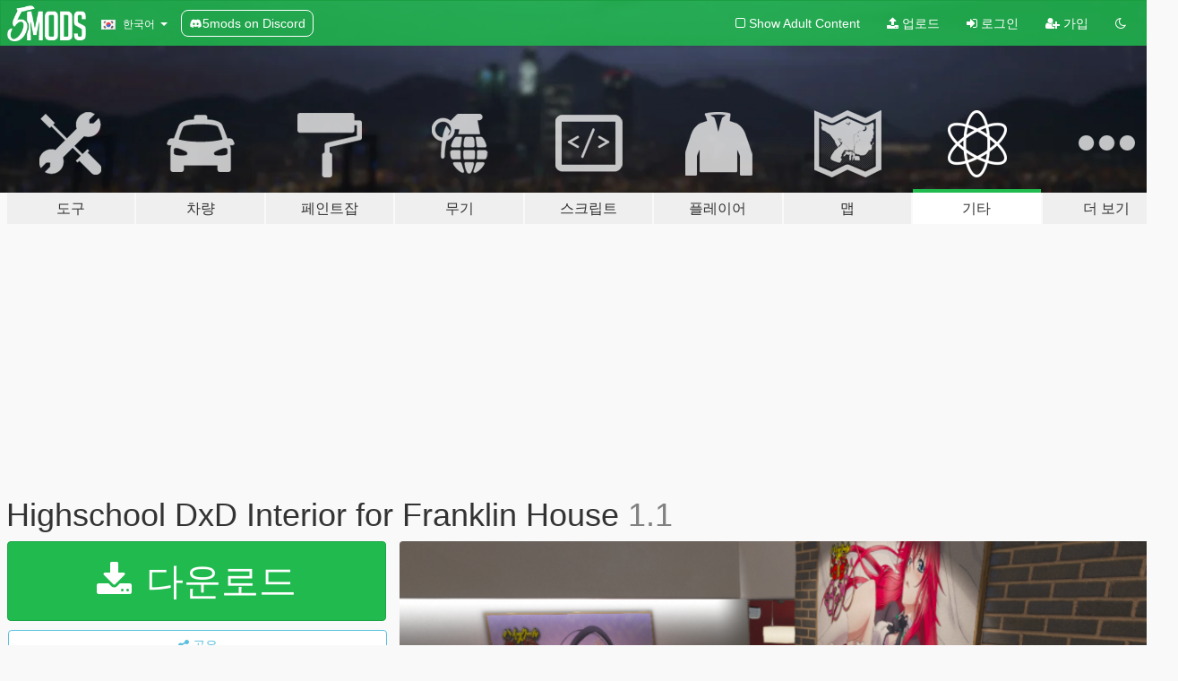

--- FILE ---
content_type: text/html; charset=utf-8
request_url: https://ko.gta5-mods.com/misc/highschool-dxd-interior-for-franklin-house
body_size: 14299
content:

<!DOCTYPE html>
<html lang="ko" dir="ltr">
<head>
	<title>
		Highschool DxD Interior for Franklin House - GTA5-Mods.com
	</title>

		<script
		  async
		  src="https://hb.vntsm.com/v4/live/vms/sites/gta5-mods.com/index.js"
        ></script>

        <script>
          self.__VM = self.__VM || [];
          self.__VM.push(function (admanager, scope) {
            scope.Config.buildPlacement((configBuilder) => {
              configBuilder.add("billboard");
              configBuilder.addDefaultOrUnique("mobile_mpu").setBreakPoint("mobile")
            }).display("top-ad");

            scope.Config.buildPlacement((configBuilder) => {
              configBuilder.add("leaderboard");
              configBuilder.addDefaultOrUnique("mobile_mpu").setBreakPoint("mobile")
            }).display("central-ad");

            scope.Config.buildPlacement((configBuilder) => {
              configBuilder.add("mpu");
              configBuilder.addDefaultOrUnique("mobile_mpu").setBreakPoint("mobile")
            }).display("side-ad");

            scope.Config.buildPlacement((configBuilder) => {
              configBuilder.add("leaderboard");
              configBuilder.addDefaultOrUnique("mpu").setBreakPoint({ mediaQuery: "max-width:1200px" })
            }).display("central-ad-2");

            scope.Config.buildPlacement((configBuilder) => {
              configBuilder.add("leaderboard");
              configBuilder.addDefaultOrUnique("mobile_mpu").setBreakPoint("mobile")
            }).display("bottom-ad");

            scope.Config.buildPlacement((configBuilder) => {
              configBuilder.add("desktop_takeover");
              configBuilder.addDefaultOrUnique("mobile_takeover").setBreakPoint("mobile")
            }).display("takeover-ad");

            scope.Config.get('mpu').display('download-ad-1');
          });
        </script>

	<meta charset="utf-8">
	<meta name="viewport" content="width=320, initial-scale=1.0, maximum-scale=1.0">
	<meta http-equiv="X-UA-Compatible" content="IE=edge">
	<meta name="msapplication-config" content="none">
	<meta name="theme-color" content="#20ba4e">
	<meta name="msapplication-navbutton-color" content="#20ba4e">
	<meta name="apple-mobile-web-app-capable" content="yes">
	<meta name="apple-mobile-web-app-status-bar-style" content="#20ba4e">
	<meta name="csrf-param" content="authenticity_token" />
<meta name="csrf-token" content="kxqJ6k+h7eDgTHguUWDEdiuR3ISSjPFj7mzqUgCiCtMLQ+d1i4aPGOwnhblhdJ2oZbWZ2vIrQ/jym84vrxRJ/g==" />
	    <!--suppress ALL -->

    <meta property="og:url" content="https://ko.gta5-mods.com/misc/highschool-dxd-interior-for-franklin-house">
    <meta property="og:title" content="Highschool DxD Interior for Franklin House">
    <meta property="og:description" content="Well Happy new year to everyone, this update is just to fix some bad texture, and replace with a better texture, hope you like it  Use OpenIV and locate x64h.rpf  &amp;gt; Levels &amp;gt; gta5 &amp;gt; interiors &amp;gt; v_int_24.rpf  replace the files  DON&#39;T FORGET TO MAKE A BACKUP!!!">
    <meta property="og:site_name" content="GTA5-Mods.com">
    <meta property="og:image" content="https://img.gta5-mods.com/q75/images/highschool-dxd-interior-for-franklin-house/50abfc-GTA5 11-20-2015 4-45-38 PM-953.png">

    <meta name="twitter:card" content="summary_large_image">
    <meta name="twitter:site" content="@5mods">
    <meta name="twitter:title" content="Highschool DxD Interior for Franklin House">
    <meta name="twitter:description" content="Well Happy new year to everyone, this update is just to fix some bad texture, and replace with a better texture, hope you like it  Use OpenIV and locate x64h.rpf  &amp;gt; Levels &amp;gt; gta5 &amp;gt; interiors &amp;gt; v_int_24.rpf  replace the files  DON&#39;T FORGET TO MAKE A BACKUP!!!">
    <meta name="twitter:image" content="https://img.gta5-mods.com/q75/images/highschool-dxd-interior-for-franklin-house/50abfc-GTA5 11-20-2015 4-45-38 PM-953.png">


	<link rel="shortcut icon" type="image/x-icon" href="https://images.gta5-mods.com/icons/favicon.png">
	<link rel="stylesheet" media="screen" href="/assets/application-7e510725ebc5c55e88a9fd87c027a2aa9e20126744fbac89762e0fd54819c399.css" />
	    <link rel="alternate" hreflang="id" href="https://id.gta5-mods.com/misc/highschool-dxd-interior-for-franklin-house">
    <link rel="alternate" hreflang="ms" href="https://ms.gta5-mods.com/misc/highschool-dxd-interior-for-franklin-house">
    <link rel="alternate" hreflang="bg" href="https://bg.gta5-mods.com/misc/highschool-dxd-interior-for-franklin-house">
    <link rel="alternate" hreflang="ca" href="https://ca.gta5-mods.com/misc/highschool-dxd-interior-for-franklin-house">
    <link rel="alternate" hreflang="cs" href="https://cs.gta5-mods.com/misc/highschool-dxd-interior-for-franklin-house">
    <link rel="alternate" hreflang="da" href="https://da.gta5-mods.com/misc/highschool-dxd-interior-for-franklin-house">
    <link rel="alternate" hreflang="de" href="https://de.gta5-mods.com/misc/highschool-dxd-interior-for-franklin-house">
    <link rel="alternate" hreflang="el" href="https://el.gta5-mods.com/misc/highschool-dxd-interior-for-franklin-house">
    <link rel="alternate" hreflang="en" href="https://www.gta5-mods.com/misc/highschool-dxd-interior-for-franklin-house">
    <link rel="alternate" hreflang="es" href="https://es.gta5-mods.com/misc/highschool-dxd-interior-for-franklin-house">
    <link rel="alternate" hreflang="fr" href="https://fr.gta5-mods.com/misc/highschool-dxd-interior-for-franklin-house">
    <link rel="alternate" hreflang="gl" href="https://gl.gta5-mods.com/misc/highschool-dxd-interior-for-franklin-house">
    <link rel="alternate" hreflang="ko" href="https://ko.gta5-mods.com/misc/highschool-dxd-interior-for-franklin-house">
    <link rel="alternate" hreflang="hi" href="https://hi.gta5-mods.com/misc/highschool-dxd-interior-for-franklin-house">
    <link rel="alternate" hreflang="it" href="https://it.gta5-mods.com/misc/highschool-dxd-interior-for-franklin-house">
    <link rel="alternate" hreflang="hu" href="https://hu.gta5-mods.com/misc/highschool-dxd-interior-for-franklin-house">
    <link rel="alternate" hreflang="mk" href="https://mk.gta5-mods.com/misc/highschool-dxd-interior-for-franklin-house">
    <link rel="alternate" hreflang="nl" href="https://nl.gta5-mods.com/misc/highschool-dxd-interior-for-franklin-house">
    <link rel="alternate" hreflang="nb" href="https://no.gta5-mods.com/misc/highschool-dxd-interior-for-franklin-house">
    <link rel="alternate" hreflang="pl" href="https://pl.gta5-mods.com/misc/highschool-dxd-interior-for-franklin-house">
    <link rel="alternate" hreflang="pt-BR" href="https://pt.gta5-mods.com/misc/highschool-dxd-interior-for-franklin-house">
    <link rel="alternate" hreflang="ro" href="https://ro.gta5-mods.com/misc/highschool-dxd-interior-for-franklin-house">
    <link rel="alternate" hreflang="ru" href="https://ru.gta5-mods.com/misc/highschool-dxd-interior-for-franklin-house">
    <link rel="alternate" hreflang="sl" href="https://sl.gta5-mods.com/misc/highschool-dxd-interior-for-franklin-house">
    <link rel="alternate" hreflang="fi" href="https://fi.gta5-mods.com/misc/highschool-dxd-interior-for-franklin-house">
    <link rel="alternate" hreflang="sv" href="https://sv.gta5-mods.com/misc/highschool-dxd-interior-for-franklin-house">
    <link rel="alternate" hreflang="vi" href="https://vi.gta5-mods.com/misc/highschool-dxd-interior-for-franklin-house">
    <link rel="alternate" hreflang="tr" href="https://tr.gta5-mods.com/misc/highschool-dxd-interior-for-franklin-house">
    <link rel="alternate" hreflang="uk" href="https://uk.gta5-mods.com/misc/highschool-dxd-interior-for-franklin-house">
    <link rel="alternate" hreflang="zh-CN" href="https://zh.gta5-mods.com/misc/highschool-dxd-interior-for-franklin-house">

  <script src="/javascripts/ads.js"></script>

		<!-- Nexus Google Tag Manager -->
		<script nonce="true">
//<![CDATA[
				window.dataLayer = window.dataLayer || [];

						window.dataLayer.push({
								login_status: 'Guest',
								user_id: undefined,
								gta5mods_id: undefined,
						});

//]]>
</script>
		<script nonce="true">
//<![CDATA[
				(function(w,d,s,l,i){w[l]=w[l]||[];w[l].push({'gtm.start':
				new Date().getTime(),event:'gtm.js'});var f=d.getElementsByTagName(s)[0],
				j=d.createElement(s),dl=l!='dataLayer'?'&l='+l:'';j.async=true;j.src=
				'https://www.googletagmanager.com/gtm.js?id='+i+dl;f.parentNode.insertBefore(j,f);
				})(window,document,'script','dataLayer','GTM-KCVF2WQ');

//]]>
</script>		<!-- End Nexus Google Tag Manager -->
</head>
<body class=" ko">
	<!-- Google Tag Manager (noscript) -->
	<noscript><iframe src="https://www.googletagmanager.com/ns.html?id=GTM-KCVF2WQ"
										height="0" width="0" style="display:none;visibility:hidden"></iframe></noscript>
	<!-- End Google Tag Manager (noscript) -->

<div id="page-cover"></div>
<div id="page-loading">
	<span class="graphic"></span>
	<span class="message">로딩중...</span>
</div>

<div id="page-cover"></div>

<nav id="main-nav" class="navbar navbar-default">
  <div class="container">
    <div class="navbar-header">
      <a class="navbar-brand" href="/"></a>

      <ul class="nav navbar-nav">
        <li id="language-dropdown" class="dropdown">
          <a href="#language" class="dropdown-toggle" data-toggle="dropdown">
            <span class="famfamfam-flag-kr icon"></span>&nbsp;
            <span class="language-name">한국어</span>
            <span class="caret"></span>
          </a>

          <ul class="dropdown-menu dropdown-menu-with-footer">
                <li>
                  <a href="https://id.gta5-mods.com/misc/highschool-dxd-interior-for-franklin-house">
                    <span class="famfamfam-flag-id"></span>
                    <span class="language-name">Bahasa Indonesia</span>
                  </a>
                </li>
                <li>
                  <a href="https://ms.gta5-mods.com/misc/highschool-dxd-interior-for-franklin-house">
                    <span class="famfamfam-flag-my"></span>
                    <span class="language-name">Bahasa Melayu</span>
                  </a>
                </li>
                <li>
                  <a href="https://bg.gta5-mods.com/misc/highschool-dxd-interior-for-franklin-house">
                    <span class="famfamfam-flag-bg"></span>
                    <span class="language-name">Български</span>
                  </a>
                </li>
                <li>
                  <a href="https://ca.gta5-mods.com/misc/highschool-dxd-interior-for-franklin-house">
                    <span class="famfamfam-flag-catalonia"></span>
                    <span class="language-name">Català</span>
                  </a>
                </li>
                <li>
                  <a href="https://cs.gta5-mods.com/misc/highschool-dxd-interior-for-franklin-house">
                    <span class="famfamfam-flag-cz"></span>
                    <span class="language-name">Čeština</span>
                  </a>
                </li>
                <li>
                  <a href="https://da.gta5-mods.com/misc/highschool-dxd-interior-for-franklin-house">
                    <span class="famfamfam-flag-dk"></span>
                    <span class="language-name">Dansk</span>
                  </a>
                </li>
                <li>
                  <a href="https://de.gta5-mods.com/misc/highschool-dxd-interior-for-franklin-house">
                    <span class="famfamfam-flag-de"></span>
                    <span class="language-name">Deutsch</span>
                  </a>
                </li>
                <li>
                  <a href="https://el.gta5-mods.com/misc/highschool-dxd-interior-for-franklin-house">
                    <span class="famfamfam-flag-gr"></span>
                    <span class="language-name">Ελληνικά</span>
                  </a>
                </li>
                <li>
                  <a href="https://www.gta5-mods.com/misc/highschool-dxd-interior-for-franklin-house">
                    <span class="famfamfam-flag-gb"></span>
                    <span class="language-name">English</span>
                  </a>
                </li>
                <li>
                  <a href="https://es.gta5-mods.com/misc/highschool-dxd-interior-for-franklin-house">
                    <span class="famfamfam-flag-es"></span>
                    <span class="language-name">Español</span>
                  </a>
                </li>
                <li>
                  <a href="https://fr.gta5-mods.com/misc/highschool-dxd-interior-for-franklin-house">
                    <span class="famfamfam-flag-fr"></span>
                    <span class="language-name">Français</span>
                  </a>
                </li>
                <li>
                  <a href="https://gl.gta5-mods.com/misc/highschool-dxd-interior-for-franklin-house">
                    <span class="famfamfam-flag-es-gl"></span>
                    <span class="language-name">Galego</span>
                  </a>
                </li>
                <li>
                  <a href="https://ko.gta5-mods.com/misc/highschool-dxd-interior-for-franklin-house">
                    <span class="famfamfam-flag-kr"></span>
                    <span class="language-name">한국어</span>
                  </a>
                </li>
                <li>
                  <a href="https://hi.gta5-mods.com/misc/highschool-dxd-interior-for-franklin-house">
                    <span class="famfamfam-flag-in"></span>
                    <span class="language-name">हिन्दी</span>
                  </a>
                </li>
                <li>
                  <a href="https://it.gta5-mods.com/misc/highschool-dxd-interior-for-franklin-house">
                    <span class="famfamfam-flag-it"></span>
                    <span class="language-name">Italiano</span>
                  </a>
                </li>
                <li>
                  <a href="https://hu.gta5-mods.com/misc/highschool-dxd-interior-for-franklin-house">
                    <span class="famfamfam-flag-hu"></span>
                    <span class="language-name">Magyar</span>
                  </a>
                </li>
                <li>
                  <a href="https://mk.gta5-mods.com/misc/highschool-dxd-interior-for-franklin-house">
                    <span class="famfamfam-flag-mk"></span>
                    <span class="language-name">Македонски</span>
                  </a>
                </li>
                <li>
                  <a href="https://nl.gta5-mods.com/misc/highschool-dxd-interior-for-franklin-house">
                    <span class="famfamfam-flag-nl"></span>
                    <span class="language-name">Nederlands</span>
                  </a>
                </li>
                <li>
                  <a href="https://no.gta5-mods.com/misc/highschool-dxd-interior-for-franklin-house">
                    <span class="famfamfam-flag-no"></span>
                    <span class="language-name">Norsk</span>
                  </a>
                </li>
                <li>
                  <a href="https://pl.gta5-mods.com/misc/highschool-dxd-interior-for-franklin-house">
                    <span class="famfamfam-flag-pl"></span>
                    <span class="language-name">Polski</span>
                  </a>
                </li>
                <li>
                  <a href="https://pt.gta5-mods.com/misc/highschool-dxd-interior-for-franklin-house">
                    <span class="famfamfam-flag-br"></span>
                    <span class="language-name">Português do Brasil</span>
                  </a>
                </li>
                <li>
                  <a href="https://ro.gta5-mods.com/misc/highschool-dxd-interior-for-franklin-house">
                    <span class="famfamfam-flag-ro"></span>
                    <span class="language-name">Română</span>
                  </a>
                </li>
                <li>
                  <a href="https://ru.gta5-mods.com/misc/highschool-dxd-interior-for-franklin-house">
                    <span class="famfamfam-flag-ru"></span>
                    <span class="language-name">Русский</span>
                  </a>
                </li>
                <li>
                  <a href="https://sl.gta5-mods.com/misc/highschool-dxd-interior-for-franklin-house">
                    <span class="famfamfam-flag-si"></span>
                    <span class="language-name">Slovenščina</span>
                  </a>
                </li>
                <li>
                  <a href="https://fi.gta5-mods.com/misc/highschool-dxd-interior-for-franklin-house">
                    <span class="famfamfam-flag-fi"></span>
                    <span class="language-name">Suomi</span>
                  </a>
                </li>
                <li>
                  <a href="https://sv.gta5-mods.com/misc/highschool-dxd-interior-for-franklin-house">
                    <span class="famfamfam-flag-se"></span>
                    <span class="language-name">Svenska</span>
                  </a>
                </li>
                <li>
                  <a href="https://vi.gta5-mods.com/misc/highschool-dxd-interior-for-franklin-house">
                    <span class="famfamfam-flag-vn"></span>
                    <span class="language-name">Tiếng Việt</span>
                  </a>
                </li>
                <li>
                  <a href="https://tr.gta5-mods.com/misc/highschool-dxd-interior-for-franklin-house">
                    <span class="famfamfam-flag-tr"></span>
                    <span class="language-name">Türkçe</span>
                  </a>
                </li>
                <li>
                  <a href="https://uk.gta5-mods.com/misc/highschool-dxd-interior-for-franklin-house">
                    <span class="famfamfam-flag-ua"></span>
                    <span class="language-name">Українська</span>
                  </a>
                </li>
                <li>
                  <a href="https://zh.gta5-mods.com/misc/highschool-dxd-interior-for-franklin-house">
                    <span class="famfamfam-flag-cn"></span>
                    <span class="language-name">中文</span>
                  </a>
                </li>
          </ul>
        </li>
        <li class="discord-link">
          <a href="https://discord.gg/2PR7aMzD4U" target="_blank" rel="noreferrer">
            <img src="https://images.gta5-mods.com/site/discord-header.svg" height="15px" alt="">
            <span>5mods on Discord</span>
          </a>
        </li>
      </ul>
    </div>

    <ul class="nav navbar-nav navbar-right">
        <li>
          <a href="/adult_filter" title="Light mode">
              <span class="fa fa-square-o"></span>
            <span>Show Adult <span class="adult-filter__content-text">Content</span></span>
          </a>
        </li>
      <li class="hidden-xs">
        <a href="/upload">
          <span class="icon fa fa-upload"></span>
          업로드
        </a>
      </li>

        <li>
          <a href="/login?r=/misc/highschool-dxd-interior-for-franklin-house">
            <span class="icon fa fa-sign-in"></span>
            <span class="login-text">로그인</span>
          </a>
        </li>

        <li class="hidden-xs">
          <a href="/register?r=/misc/highschool-dxd-interior-for-franklin-house">
            <span class="icon fa fa-user-plus"></span>
            가입
          </a>
        </li>

        <li>
            <a href="/dark_mode" title="Dark mode">
              <span class="fa fa-moon-o"></span>
            </a>
        </li>

      <li id="search-dropdown">
        <a href="#search" class="dropdown-toggle" data-toggle="dropdown">
          <span class="fa fa-search"></span>
        </a>

        <div class="dropdown-menu">
          <div class="form-inline">
            <div class="form-group">
              <div class="input-group">
                <div class="input-group-addon"><span  class="fa fa-search"></span></div>
                <input type="text" class="form-control" placeholder="GTA 5 모드를 검색해보세요...">
              </div>
            </div>
            <button type="submit" class="btn btn-primary">
              검색
            </button>
          </div>
        </div>
      </li>
    </ul>
  </div>
</nav>

<div id="banner" class="misc">
  <div class="container hidden-xs">
    <div id="intro">
      <h1 class="styled">GTA5-Mods.com 에 오신 것을 환영합니다</h1>
      <p>Select one of the following categories to start browsing the latest GTA 5 PC mods:</p>
    </div>
  </div>

  <div class="container">
    <ul id="navigation" class="clearfix ko">
        <li class="tools ">
          <a href="/tools">
            <span class="icon-category"></span>
            <span class="label-border"></span>
            <span class="label-category lg-large md-large sm-large xs-large xxs-large">
              <span>도구</span>
            </span>
          </a>
        </li>
        <li class="vehicles ">
          <a href="/vehicles">
            <span class="icon-category"></span>
            <span class="label-border"></span>
            <span class="label-category lg-large md-large sm-large xs-large xxs-large">
              <span>차량</span>
            </span>
          </a>
        </li>
        <li class="paintjobs ">
          <a href="/paintjobs">
            <span class="icon-category"></span>
            <span class="label-border"></span>
            <span class="label-category lg-large md-large sm-large xs-large xxs-large">
              <span>페인트잡</span>
            </span>
          </a>
        </li>
        <li class="weapons ">
          <a href="/weapons">
            <span class="icon-category"></span>
            <span class="label-border"></span>
            <span class="label-category lg-large md-large sm-large xs-large xxs-large">
              <span>무기</span>
            </span>
          </a>
        </li>
        <li class="scripts ">
          <a href="/scripts">
            <span class="icon-category"></span>
            <span class="label-border"></span>
            <span class="label-category lg-large md-large sm-large xs-large xxs-large">
              <span>스크립트</span>
            </span>
          </a>
        </li>
        <li class="player ">
          <a href="/player">
            <span class="icon-category"></span>
            <span class="label-border"></span>
            <span class="label-category lg-large md-large sm-large xs-large xxs-large">
              <span>플레이어</span>
            </span>
          </a>
        </li>
        <li class="maps ">
          <a href="/maps">
            <span class="icon-category"></span>
            <span class="label-border"></span>
            <span class="label-category lg-large md-large sm-large xs-large xxs-large">
              <span>맵</span>
            </span>
          </a>
        </li>
        <li class="misc active">
          <a href="/misc">
            <span class="icon-category"></span>
            <span class="label-border"></span>
            <span class="label-category lg-large md-large sm-large xs-large xxs-large">
              <span>기타</span>
            </span>
          </a>
        </li>
      <li id="more-dropdown" class="more dropdown">
        <a href="#more" class="dropdown-toggle" data-toggle="dropdown">
          <span class="icon-category"></span>
          <span class="label-border"></span>
          <span class="label-category lg-large md-large sm-large xs-large xxs-large">
            <span>더 보기</span>
          </span>
        </a>

        <ul class="dropdown-menu pull-right">
          <li>
            <a href="http://www.gta5cheats.com" target="_blank">
              <span class="fa fa-external-link"></span>
              GTA 5 Cheats
            </a>
          </li>
        </ul>
      </li>
    </ul>
  </div>
</div>

<div id="content">
  


<div id="file" class="container" data-user-file-id="13514">
  <div class="clearfix">
      <div id="top-ad" class="ad-container"></div>

    <h1>
      
      Highschool DxD Interior for Franklin House
      <span class="version">1.1</span>

    </h1>
  </div>


    <div id="file-container" class="row">
      <div class="col-sm-5 col-lg-4">

          <a href="/misc/highschool-dxd-interior-for-franklin-house/download/5907" class="btn btn-primary btn-download" >
            <span class="fa fa-download"></span>
            다운로드
          </a>

        <div class="file-actions">

          <div class="row">
            <div class="col-xs-12 share-container">
              <div id="share-list">
                <ul>
                  <li>
                    <a href="#share-facebook" class="facebook" title="페이스북에 공유하기">
                      <span class="fa fa-facebook"></span>
                    </a>
                  </li>
                  <li>
                    <a href="#share-twitter" class="twitter" title="트위터에 공유하기" data-text="Highschool DxD Interior for Franklin House">
                      <span class="fa fa-twitter"></span>
                    </a>
                  </li>
                  <li>
                    <a href="#share-vk" class="vk" title="VK에 공유하기">
                      <span class="fa fa-vk"></span>
                    </a>
                  </li>
                </ul>
              </div>

              <button class="btn btn-o-info btn-block">
                <span class="fa fa-share-alt "></span>
                <span>공유</span>
              </button>
            </div>

          </div>
        </div>
        <div class="panel panel-default">
          <div class="panel-body">
            <div class="user-panel row">
              <div class="col-xs-3">
                <a href="/users/DjEnime">
                  <img class="img-responsive" src="https://img.gta5-mods.com/q75-w100-h100-cfill/avatars/64150/10b2eb-Untitled-8~2.jpg" alt="10b2eb untitled 8~2" />
                </a>
              </div>
              <div class="col-xs-9">
                <a class="username" href="/users/DjEnime">DjEnime</a>
                  <br/>
                  <div class="user-social">
                    







<a title="Steam" target="_blank" href="http://steamcommunity.com/id/DjEnime"><span class="fa fa-steam-square"></span></a>




                  </div>

                  


              </div>
            </div>
          </div>
        </div>

          <div class="panel panel-default hidden-xs">
            <div class="panel-body">
  <h3 class="mt-0">
    <i class="fa fa-list-alt"></i>
    <span class="translation_missing" title="translation missing: ko.user_file.all_versions">All Versions</span>
  </h3>
      <div class="well pull-left file-version-container ">
        <div class="pull-left">
          <i class="fa fa-file"></i>&nbsp;1.1 <span>(current)</span>
          <p>
            <span class="num-downloads">다운로드 2,629 <span class="file-size">, 7.17메가바이트</span></span>
            <br/><span class="num-downloads">2015년 12월 27일 (일)</span>
          </p>
        </div>
        <div class="pull-right" >
                  <a target="_blank" href="https://www.virustotal.com/file/70399211de7460f6e766ff468e76308632c099b57e98e0413681a0670f651ad2/analysis/1480143541/"><i data-container="body" data-trigger="hover" data-toggle="popover" data-placement="top" data-html="true" data-title="<b class='color-success'>This file is safe <i class='fa fa-check-circle-o'></i></b>" data-content="<i>This file has been scanned for viruses and is safe to download.</i>" class="fa fa-shield vt-version"></i></a>

              <a target="_blank" href="/misc/highschool-dxd-interior-for-franklin-house/download/5907"><i class="fa fa-download download-version"></i></a>
        </div>
      </div>
</div>
          </div>

          <div id="side-ad" class="ad-container"></div>

        <div class="file-list">
            <div class="col-xs-12 hidden-xs">
              <h4>More mods by <a class="username" href="/users/DjEnime">DjEnime</a>:</h4>
                
<div class="file-list-obj">
  <a href="/player/haters-love-me-shirt-for-franklin" title="Haters Love Me Shirt for Franklin" class="preview empty">

    <img title="Haters Love Me Shirt for Franklin" class="img-responsive" alt="Haters Love Me Shirt for Franklin" src="https://img.gta5-mods.com/q75-w500-h333-cfill/images/haters-love-me-shirt-for-franklin/4de91d-enb2015_11_22_21_14_27.jpg" />

      <ul class="categories">
            <li>Franklin</li>
            <li>의류</li>
      </ul>

      <div class="stats">
        <div>
        </div>
        <div>
          <span title="150 다운로드">
            <span class="fa fa-download"></span> 150
          </span>
          <span class="stats-likes" title="2 좋아요">
            <span class="fa fa-thumbs-up"></span> 2
          </span>
        </div>
      </div>

  </a>
  <div class="details">
    <div class="top">
      <div class="name">
        <a href="/player/haters-love-me-shirt-for-franklin" title="Haters Love Me Shirt for Franklin">
          <span dir="ltr">Haters Love Me Shirt for Franklin</span>
        </a>
      </div>
    </div>
    <div class="bottom">
      <span class="bottom-by">By</span> <a href="/users/DjEnime" title="DjEnime">DjEnime</a>
    </div>
  </div>
</div>
                
<div class="file-list-obj">
  <a href="/misc/hatsune-miku-poster-and-building-ads-djenime" title="Downtown Vocaloid Mod" class="preview empty">

    <img title="Downtown Vocaloid Mod" class="img-responsive" alt="Downtown Vocaloid Mod" src="https://img.gta5-mods.com/q75-w500-h333-cfill/images/hatsune-miku-poster-and-building-ads-djenime/0d1550-enb2015_11_24_20_45_11.jpg" />

      <ul class="categories">
            <li>기타 텍스쳐</li>
            <li>건물</li>
            <li>광고판</li>
      </ul>

      <div class="stats">
        <div>
            <span title="5.0 star rating">
              <span class="fa fa-star"></span> 5.0
            </span>
        </div>
        <div>
          <span title="1,132 다운로드">
            <span class="fa fa-download"></span> 1,132
          </span>
          <span class="stats-likes" title="16 좋아요">
            <span class="fa fa-thumbs-up"></span> 16
          </span>
        </div>
      </div>

  </a>
  <div class="details">
    <div class="top">
      <div class="name">
        <a href="/misc/hatsune-miku-poster-and-building-ads-djenime" title="Downtown Vocaloid Mod">
          <span dir="ltr">Downtown Vocaloid Mod</span>
        </a>
      </div>
        <div class="version" dir="ltr" title="0.3">0.3</div>
    </div>
    <div class="bottom">
      <span class="bottom-by">By</span> <a href="/users/DjEnime" title="DjEnime">DjEnime</a>
    </div>
  </div>
</div>
                
<div class="file-list-obj">
  <a href="/player/awesome-shirt-for-franklin" title="Awesome Shirt for Franklin" class="preview empty">

    <img title="Awesome Shirt for Franklin" class="img-responsive" alt="Awesome Shirt for Franklin" src="https://img.gta5-mods.com/q75-w500-h333-cfill/images/awesome-shirt-for-franklin/5dd3d7-enb2015_11_21_13_40_47.jpg" />

      <ul class="categories">
            <li>Franklin</li>
            <li>의류</li>
      </ul>

      <div class="stats">
        <div>
        </div>
        <div>
          <span title="129 다운로드">
            <span class="fa fa-download"></span> 129
          </span>
          <span class="stats-likes" title="3 좋아요">
            <span class="fa fa-thumbs-up"></span> 3
          </span>
        </div>
      </div>

  </a>
  <div class="details">
    <div class="top">
      <div class="name">
        <a href="/player/awesome-shirt-for-franklin" title="Awesome Shirt for Franklin">
          <span dir="ltr">Awesome Shirt for Franklin</span>
        </a>
      </div>
    </div>
    <div class="bottom">
      <span class="bottom-by">By</span> <a href="/users/DjEnime" title="DjEnime">DjEnime</a>
    </div>
  </div>
</div>
                
<div class="file-list-obj">
  <a href="/misc/best-high-setting-for-medium-pc" title="Best High Settings for Medium and Low PC" class="preview empty">

    <img title="Best High Settings for Medium and Low PC" class="img-responsive" alt="Best High Settings for Medium and Low PC" src="https://img.gta5-mods.com/q75-w500-h333-cfill/images/best-high-setting-for-medium-pc/f265f8-GTA5 2016-01-08 17-24-25.jpg" />

      <ul class="categories">
            <li>그래픽</li>
            <li>Settings</li>
      </ul>

      <div class="stats">
        <div>
            <span title="4.45 star rating">
              <span class="fa fa-star"></span> 4.45
            </span>
        </div>
        <div>
          <span title="137,793 다운로드">
            <span class="fa fa-download"></span> 137,793
          </span>
          <span class="stats-likes" title="229 좋아요">
            <span class="fa fa-thumbs-up"></span> 229
          </span>
        </div>
      </div>

  </a>
  <div class="details">
    <div class="top">
      <div class="name">
        <a href="/misc/best-high-setting-for-medium-pc" title="Best High Settings for Medium and Low PC">
          <span dir="ltr">Best High Settings for Medium and Low PC</span>
        </a>
      </div>
        <div class="version" dir="ltr" title="3.1.5.2">3.1.5.2</div>
    </div>
    <div class="bottom">
      <span class="bottom-by">By</span> <a href="/users/DjEnime" title="DjEnime">DjEnime</a>
    </div>
  </div>
</div>
                
<div class="file-list-obj">
  <a href="/misc/anime-tokyo-ghoul-loading-screen" title="Anime Tokyo Ghoul loading screens" class="preview empty">

    <img title="Anime Tokyo Ghoul loading screens" class="img-responsive" alt="Anime Tokyo Ghoul loading screens" src="https://img.gta5-mods.com/q75-w500-h333-cfill/images/anime-tokyo-ghoul-loading-screen/e4722b-GTA5 2015-12-01 15-38-56.png" />

      <ul class="categories">
            <li>로딩</li>
      </ul>

      <div class="stats">
        <div>
            <span title="5.0 star rating">
              <span class="fa fa-star"></span> 5.0
            </span>
        </div>
        <div>
          <span title="2,924 다운로드">
            <span class="fa fa-download"></span> 2,924
          </span>
          <span class="stats-likes" title="24 좋아요">
            <span class="fa fa-thumbs-up"></span> 24
          </span>
        </div>
      </div>

  </a>
  <div class="details">
    <div class="top">
      <div class="name">
        <a href="/misc/anime-tokyo-ghoul-loading-screen" title="Anime Tokyo Ghoul loading screens">
          <span dir="ltr">Anime Tokyo Ghoul loading screens</span>
        </a>
      </div>
        <div class="version" dir="ltr" title="1.4">1.4</div>
    </div>
    <div class="bottom">
      <span class="bottom-by">By</span> <a href="/users/DjEnime" title="DjEnime">DjEnime</a>
    </div>
  </div>
</div>
            </div>

        </div>
      </div>

      <div class="col-sm-7 col-lg-8">
          <div id="file-media">
            <!-- Cover Media -->
            <div class="text-center">

                <a target="_blank" class="thumbnail mfp-image cover-media" title="Highschool DxD Interior for Franklin House" href="https://img.gta5-mods.com/q95/images/highschool-dxd-interior-for-franklin-house/50abfc-GTA5 11-20-2015 4-45-38 PM-953.png"><img class="img-responsive" src="https://img.gta5-mods.com/q85-w800/images/highschool-dxd-interior-for-franklin-house/50abfc-GTA5 11-20-2015 4-45-38 PM-953.png" alt="50abfc gta5 11 20 2015 4 45 38 pm 953" /></a>
            </div>

            <!-- Remaining Media -->
              <div class="media-thumbnails row">
                    <div class="col-xs-4 col-md-2">
                      <a target="_blank" class="thumbnail mfp-image" title="Highschool DxD Interior for Franklin House" href="https://img.gta5-mods.com/q95/images/highschool-dxd-interior-for-franklin-house/102dab-GTA5 2016-01-10 20-44-31.jpg"><img class="img-responsive" src="https://img.gta5-mods.com/q75-w350-h233-cfill/images/highschool-dxd-interior-for-franklin-house/102dab-GTA5 2016-01-10 20-44-31.jpg" alt="102dab gta5 2016 01 10 20 44 31" /></a>
                    </div>
                    <div class="col-xs-4 col-md-2">
                      <a target="_blank" class="thumbnail mfp-image" title="Highschool DxD Interior for Franklin House" href="https://img.gta5-mods.com/q95/images/highschool-dxd-interior-for-franklin-house/50abfc-GTA5 11-20-2015 4-46-51 PM-235.png"><img class="img-responsive" src="https://img.gta5-mods.com/q75-w350-h233-cfill/images/highschool-dxd-interior-for-franklin-house/50abfc-GTA5 11-20-2015 4-46-51 PM-235.png" alt="50abfc gta5 11 20 2015 4 46 51 pm 235" /></a>
                    </div>
                    <div class="col-xs-4 col-md-2">
                      <a target="_blank" class="thumbnail mfp-image" title="Highschool DxD Interior for Franklin House" href="https://img.gta5-mods.com/q95/images/highschool-dxd-interior-for-franklin-house/50abfc-GTA5 11-20-2015 4-48-35 PM-17.png"><img class="img-responsive" src="https://img.gta5-mods.com/q75-w350-h233-cfill/images/highschool-dxd-interior-for-franklin-house/50abfc-GTA5 11-20-2015 4-48-35 PM-17.png" alt="50abfc gta5 11 20 2015 4 48 35 pm 17" /></a>
                    </div>
                    <div class="col-xs-4 col-md-2">
                      <a target="_blank" class="thumbnail mfp-image" title="Highschool DxD Interior for Franklin House" href="https://img.gta5-mods.com/q95/images/highschool-dxd-interior-for-franklin-house/424b24-GTA5 2016-01-10 21-10-16.jpg"><img class="img-responsive" src="https://img.gta5-mods.com/q75-w350-h233-cfill/images/highschool-dxd-interior-for-franklin-house/424b24-GTA5 2016-01-10 21-10-16.jpg" alt="424b24 gta5 2016 01 10 21 10 16" /></a>
                    </div>
                    <div class="col-xs-4 col-md-2">
                      <a target="_blank" class="thumbnail mfp-image" title="Highschool DxD Interior for Franklin House" href="https://img.gta5-mods.com/q95/images/highschool-dxd-interior-for-franklin-house/424b24-GTA5 2016-01-10 21-10-30.jpg"><img class="img-responsive" src="https://img.gta5-mods.com/q75-w350-h233-cfill/images/highschool-dxd-interior-for-franklin-house/424b24-GTA5 2016-01-10 21-10-30.jpg" alt="424b24 gta5 2016 01 10 21 10 30" /></a>
                    </div>
                    <div class="col-xs-4 col-md-2">
                      <a target="_blank" class="thumbnail mfp-image" title="Highschool DxD Interior for Franklin House" href="https://img.gta5-mods.com/q95/images/highschool-dxd-interior-for-franklin-house/424b24-GTA5 2016-01-10 21-10-51.jpg"><img class="img-responsive" src="https://img.gta5-mods.com/q75-w350-h233-cfill/images/highschool-dxd-interior-for-franklin-house/424b24-GTA5 2016-01-10 21-10-51.jpg" alt="424b24 gta5 2016 01 10 21 10 51" /></a>
                    </div>

                  <div class="extra-media collapse">
                        <div class="col-xs-4 col-md-2">
                          
  <a href="https://www.youtube.com/watch?v=nZdMh4YmOzA" class="thumbnail mfp-iframe" data-video-source="YOUTUBE" data-video-source-id="nZdMh4YmOzA" data-username="DjEnime">
    
    <span class="play-button fa fa-youtube-play"></span>
    <img class="img-responsive" src="https://img.youtube.com/vi/nZdMh4YmOzA/mqdefault.jpg" alt="Mqdefault" />
  </a>


                        </div>
                  </div>
              </div>

                <a href="#more" class="media-limit btn btn-o-primary btn-block btn-sm">
                  <span class="fa fa-angle-down"></span>
                  모든 이미지와 비디오 확장하기
                  <span class="fa fa-angle-down"></span>
                </a>
          </div>

        <h3 class="clearfix" dir="auto">
          <div class="pull-left file-stats">
            <i class="fa fa-cloud-download pull-left download-icon"></i>
            <div class="file-stat file-downloads pull-left">
              <span class="num-downloads">2,629</span>
              <label>다운로드수</label>
            </div>
            <i class="fa fa-thumbs-o-up pull-left like-icon"></i>
            <div class="file-stat file-likes pull-left">
              <span class="num-likes">48</span>
              <label>좋아요수</label>
            </div>
          </div>

                <span class="comment-average-container pull-right">
                    <span class="comment-average-rating" data-rating="4.75"></span>
                    <label>4.75 / 5 (6명이 투표함)</label>
                </span>
        </h3>
        <div id="featured-comment">
          <ul class="media-list pinned-comments">
            
          </ul>
        </div>
        <div class="visible-xs-block">
          <div class="panel panel-default">
            <div class="panel-body">
              <div class="file-description">
                      <span class="description-body description-collapsed" dir="auto">
                        Well Happy new year to everyone, this update is just to fix some bad texture, and replace with a better texture, hope you like it<br/><br/>Use OpenIV and locate x64h.rpf<br/><br/>&gt; Levels &gt; gta5 &gt; interiors &gt; v_int_24.rpf<br/><br/>replace the files<br/><br/>DON'T FORGET TO MAKE A BACKUP!!!
                        <div class="read-more-button-container">
                          <div class="read-more-gradient"></div>
                          <div class="read-more-button">Show Full Description</div>
                        </div>
                      </span>
              </div>
                <div id=tag-list>
                    <div>
                      <a href="/all/tags/misc-texture/most-downloaded">
                            <span class="label label-default">
                              <span class="fa fa-tag"></span>
                              기타 텍스쳐
                            </span>
                      </a>
                    </div>
                    <div>
                      <a href="/all/tags/interior/most-downloaded">
                            <span class="label label-default">
                              <span class="fa fa-tag"></span>
                              인테리어
                            </span>
                      </a>
                    </div>
                    <div>
                      <a href="/all/tags/house/most-downloaded">
                            <span class="label label-default">
                              <span class="fa fa-tag"></span>
                              집
                            </span>
                      </a>
                    </div>
                </div>


              <div id="file-dates">

                <br/>
                <small title="2015/12/27 16:47:19">
                  <strong>최초 업로드:</strong>
                  2015년 12월 27일 (일)
                  
                </small>

                  <br/>
                  <small title="2015/12/27 17:36:26">
                    <strong>마지막 업로드:</strong>
                    2015년 12월 27일 (일)
                  </small>

                  <br/>
                  <small title="2026/01/25 21:55:22">
                    <strong>마지막 다운로드:</strong>
                    5시간 전
                  </small>
              </div>
            </div>
          </div>

          <div class="panel panel-default visible-xs-block">
            <div class="panel-body">
  <h3 class="mt-0">
    <i class="fa fa-list-alt"></i>
    <span class="translation_missing" title="translation missing: ko.user_file.all_versions">All Versions</span>
  </h3>
      <div class="well pull-left file-version-container ">
        <div class="pull-left">
          <i class="fa fa-file"></i>&nbsp;1.1 <span>(current)</span>
          <p>
            <span class="num-downloads">다운로드 2,629 <span class="file-size">, 7.17메가바이트</span></span>
            <br/><span class="num-downloads">2015년 12월 27일 (일)</span>
          </p>
        </div>
        <div class="pull-right" >
                  <a target="_blank" href="https://www.virustotal.com/file/70399211de7460f6e766ff468e76308632c099b57e98e0413681a0670f651ad2/analysis/1480143541/"><i data-container="body" data-trigger="hover" data-toggle="popover" data-placement="top" data-html="true" data-title="<b class='color-success'>This file is safe <i class='fa fa-check-circle-o'></i></b>" data-content="<i>This file has been scanned for viruses and is safe to download.</i>" class="fa fa-shield vt-version"></i></a>

              <a target="_blank" href="/misc/highschool-dxd-interior-for-franklin-house/download/5907"><i class="fa fa-download download-version"></i></a>
        </div>
      </div>
</div>
          </div>

          <h3 class="clearfix comments-stats" dir="auto">
              <span class="pull-left">
                  <span class="num-comments" data-count="37">댓글 37</span>
              </span>
          </h3>
          <div id="comments_mobile"></div>

          <div class="file-list">
              <div class="col-xs-12">
                <h4>More mods by <a class="username" href="/users/DjEnime">DjEnime</a>:</h4>
                  
<div class="file-list-obj">
  <a href="/player/haters-love-me-shirt-for-franklin" title="Haters Love Me Shirt for Franklin" class="preview empty">

    <img title="Haters Love Me Shirt for Franklin" class="img-responsive" alt="Haters Love Me Shirt for Franklin" src="https://img.gta5-mods.com/q75-w500-h333-cfill/images/haters-love-me-shirt-for-franklin/4de91d-enb2015_11_22_21_14_27.jpg" />

      <ul class="categories">
            <li>Franklin</li>
            <li>의류</li>
      </ul>

      <div class="stats">
        <div>
        </div>
        <div>
          <span title="150 다운로드">
            <span class="fa fa-download"></span> 150
          </span>
          <span class="stats-likes" title="2 좋아요">
            <span class="fa fa-thumbs-up"></span> 2
          </span>
        </div>
      </div>

  </a>
  <div class="details">
    <div class="top">
      <div class="name">
        <a href="/player/haters-love-me-shirt-for-franklin" title="Haters Love Me Shirt for Franklin">
          <span dir="ltr">Haters Love Me Shirt for Franklin</span>
        </a>
      </div>
    </div>
    <div class="bottom">
      <span class="bottom-by">By</span> <a href="/users/DjEnime" title="DjEnime">DjEnime</a>
    </div>
  </div>
</div>
                  
<div class="file-list-obj">
  <a href="/misc/hatsune-miku-poster-and-building-ads-djenime" title="Downtown Vocaloid Mod" class="preview empty">

    <img title="Downtown Vocaloid Mod" class="img-responsive" alt="Downtown Vocaloid Mod" src="https://img.gta5-mods.com/q75-w500-h333-cfill/images/hatsune-miku-poster-and-building-ads-djenime/0d1550-enb2015_11_24_20_45_11.jpg" />

      <ul class="categories">
            <li>기타 텍스쳐</li>
            <li>건물</li>
            <li>광고판</li>
      </ul>

      <div class="stats">
        <div>
            <span title="5.0 star rating">
              <span class="fa fa-star"></span> 5.0
            </span>
        </div>
        <div>
          <span title="1,132 다운로드">
            <span class="fa fa-download"></span> 1,132
          </span>
          <span class="stats-likes" title="16 좋아요">
            <span class="fa fa-thumbs-up"></span> 16
          </span>
        </div>
      </div>

  </a>
  <div class="details">
    <div class="top">
      <div class="name">
        <a href="/misc/hatsune-miku-poster-and-building-ads-djenime" title="Downtown Vocaloid Mod">
          <span dir="ltr">Downtown Vocaloid Mod</span>
        </a>
      </div>
        <div class="version" dir="ltr" title="0.3">0.3</div>
    </div>
    <div class="bottom">
      <span class="bottom-by">By</span> <a href="/users/DjEnime" title="DjEnime">DjEnime</a>
    </div>
  </div>
</div>
                  
<div class="file-list-obj">
  <a href="/player/awesome-shirt-for-franklin" title="Awesome Shirt for Franklin" class="preview empty">

    <img title="Awesome Shirt for Franklin" class="img-responsive" alt="Awesome Shirt for Franklin" src="https://img.gta5-mods.com/q75-w500-h333-cfill/images/awesome-shirt-for-franklin/5dd3d7-enb2015_11_21_13_40_47.jpg" />

      <ul class="categories">
            <li>Franklin</li>
            <li>의류</li>
      </ul>

      <div class="stats">
        <div>
        </div>
        <div>
          <span title="129 다운로드">
            <span class="fa fa-download"></span> 129
          </span>
          <span class="stats-likes" title="3 좋아요">
            <span class="fa fa-thumbs-up"></span> 3
          </span>
        </div>
      </div>

  </a>
  <div class="details">
    <div class="top">
      <div class="name">
        <a href="/player/awesome-shirt-for-franklin" title="Awesome Shirt for Franklin">
          <span dir="ltr">Awesome Shirt for Franklin</span>
        </a>
      </div>
    </div>
    <div class="bottom">
      <span class="bottom-by">By</span> <a href="/users/DjEnime" title="DjEnime">DjEnime</a>
    </div>
  </div>
</div>
                  
<div class="file-list-obj">
  <a href="/misc/best-high-setting-for-medium-pc" title="Best High Settings for Medium and Low PC" class="preview empty">

    <img title="Best High Settings for Medium and Low PC" class="img-responsive" alt="Best High Settings for Medium and Low PC" src="https://img.gta5-mods.com/q75-w500-h333-cfill/images/best-high-setting-for-medium-pc/f265f8-GTA5 2016-01-08 17-24-25.jpg" />

      <ul class="categories">
            <li>그래픽</li>
            <li>Settings</li>
      </ul>

      <div class="stats">
        <div>
            <span title="4.45 star rating">
              <span class="fa fa-star"></span> 4.45
            </span>
        </div>
        <div>
          <span title="137,793 다운로드">
            <span class="fa fa-download"></span> 137,793
          </span>
          <span class="stats-likes" title="229 좋아요">
            <span class="fa fa-thumbs-up"></span> 229
          </span>
        </div>
      </div>

  </a>
  <div class="details">
    <div class="top">
      <div class="name">
        <a href="/misc/best-high-setting-for-medium-pc" title="Best High Settings for Medium and Low PC">
          <span dir="ltr">Best High Settings for Medium and Low PC</span>
        </a>
      </div>
        <div class="version" dir="ltr" title="3.1.5.2">3.1.5.2</div>
    </div>
    <div class="bottom">
      <span class="bottom-by">By</span> <a href="/users/DjEnime" title="DjEnime">DjEnime</a>
    </div>
  </div>
</div>
                  
<div class="file-list-obj">
  <a href="/misc/anime-tokyo-ghoul-loading-screen" title="Anime Tokyo Ghoul loading screens" class="preview empty">

    <img title="Anime Tokyo Ghoul loading screens" class="img-responsive" alt="Anime Tokyo Ghoul loading screens" src="https://img.gta5-mods.com/q75-w500-h333-cfill/images/anime-tokyo-ghoul-loading-screen/e4722b-GTA5 2015-12-01 15-38-56.png" />

      <ul class="categories">
            <li>로딩</li>
      </ul>

      <div class="stats">
        <div>
            <span title="5.0 star rating">
              <span class="fa fa-star"></span> 5.0
            </span>
        </div>
        <div>
          <span title="2,924 다운로드">
            <span class="fa fa-download"></span> 2,924
          </span>
          <span class="stats-likes" title="24 좋아요">
            <span class="fa fa-thumbs-up"></span> 24
          </span>
        </div>
      </div>

  </a>
  <div class="details">
    <div class="top">
      <div class="name">
        <a href="/misc/anime-tokyo-ghoul-loading-screen" title="Anime Tokyo Ghoul loading screens">
          <span dir="ltr">Anime Tokyo Ghoul loading screens</span>
        </a>
      </div>
        <div class="version" dir="ltr" title="1.4">1.4</div>
    </div>
    <div class="bottom">
      <span class="bottom-by">By</span> <a href="/users/DjEnime" title="DjEnime">DjEnime</a>
    </div>
  </div>
</div>
              </div>
          </div>

        </div>

        <div class="hidden-xs">

          <ul class="nav nav-tabs" role="tablist">
              <li role="presentation" class="active">
                <a class="url-push" href="#description_tab" aria-controls="home" role="tab" data-toggle="tab">
                  <i class="fa fa-file-text-o"></i>
                  &nbsp;Description
                </a>
              </li>
              <li role="presentation">
                <a class="url-push" href="#comments_tab" aria-controls="profile" role="tab" data-toggle="tab">
                  <i class="fa fa-comments-o"></i>
                  &nbsp;Comments (37)
                </a>
              </li>
          </ul>

          <div class="tab-content">

            <!-- Default / Description Tab -->
            <div role="tabpanel" class="tab-pane  active " id="description_tab">
              <div class="panel panel-default" style="margin-top: 8px">
                <div class="panel-body">
                  <div class="file-description">
                        <span class="description-body " dir="auto">
                          Well Happy new year to everyone, this update is just to fix some bad texture, and replace with a better texture, hope you like it<br/><br/>Use OpenIV and locate x64h.rpf<br/><br/>&gt; Levels &gt; gta5 &gt; interiors &gt; v_int_24.rpf<br/><br/>replace the files<br/><br/>DON'T FORGET TO MAKE A BACKUP!!!
                        </span>
                  </div>
                <div id=tag-list>
                    <div>
                      <a href="/all/tags/misc-texture/most-downloaded">
                            <span class="label label-default">
                              <span class="fa fa-tag"></span>
                              기타 텍스쳐
                            </span>
                      </a>
                    </div>
                    <div>
                      <a href="/all/tags/interior/most-downloaded">
                            <span class="label label-default">
                              <span class="fa fa-tag"></span>
                              인테리어
                            </span>
                      </a>
                    </div>
                    <div>
                      <a href="/all/tags/house/most-downloaded">
                            <span class="label label-default">
                              <span class="fa fa-tag"></span>
                              집
                            </span>
                      </a>
                    </div>
                </div>


                  <div id="file-dates">

                    <br/>
                    <small title="2015/12/27 16:47:19">
                      <strong>최초 업로드:</strong>
                      2015년 12월 27일 (일)
                      
                    </small>

                      <br/>
                      <small title="2015/12/27 17:36:26">
                        <strong>마지막 업로드:</strong>
                        2015년 12월 27일 (일)
                      </small>

                      <br/>
                      <small title="2026/01/25 21:55:22">
                        <strong>마지막 다운로드:</strong>
                        5시간 전
                      </small>
                  </div>
                </div>
              </div>
            </div>

            <!-- Comments Tab -->
            <div role="tabpanel" class="tab-pane " id="comments_tab">
              <div id="comments">
                <ul class="media-list pinned-comments">
                 

                </ul>

                  <div class="text-center">
                    <button class="view-more btn btn-o-primary btn-block btn-sm">
                      이전 17 댓글 표시
                    </button>
                  </div>

                <ul class="media-list comments-list">
                  
    <li id="comment-312722" class="comment media " data-comment-id="312722" data-username="DjEnime" data-mentions="[&quot;Hystery&quot;]">
      <div class="media-left">
        <a href="/users/DjEnime"><img class="media-object" src="https://img.gta5-mods.com/q75-w100-h100-cfill/avatars/64150/10b2eb-Untitled-8~2.jpg" alt="10b2eb untitled 8~2" /></a>
      </div>
      <div class="media-body">
        <div class="panel panel-default">
          <div class="panel-body">
            <div class="media-heading clearfix">
              <div class="pull-left flip" dir="auto">
                <a href="/users/DjEnime">DjEnime</a>
                    <label class="label label-primary">제작자</label>
              </div>
              <div class="pull-right flip">
                

                
              </div>
            </div>

            <div class="comment-text " dir="auto"><p><a class="mention" href="/users/Hystery">@Hystery</a> Yikes</p></div>

            <div class="media-details clearfix">
              <div class="row">
                <div class="col-md-8 text-left flip">


                  

                  
                </div>
                <div class="col-md-4 text-right flip" title="2015/12/28 16:25:53">2015년 12월 28일 (월)</div>
              </div>
            </div>
          </div>
        </div>
      </div>
    </li>

    <li id="comment-313816" class="comment media " data-comment-id="313816" data-username="GrandTheftMachinima" data-mentions="[&quot;DjEnime&quot;]">
      <div class="media-left">
        <a href="/users/GrandTheftMachinima"><img class="media-object" src="https://img.gta5-mods.com/q75-w100-h100-cfill/avatars/61851/3f1a9c-fb2.png" alt="3f1a9c fb2" /></a>
      </div>
      <div class="media-body">
        <div class="panel panel-default">
          <div class="panel-body">
            <div class="media-heading clearfix">
              <div class="pull-left flip" dir="auto">
                <a href="/users/GrandTheftMachinima">GrandTheftMachinima</a>
                    
              </div>
              <div class="pull-right flip">
                

                
              </div>
            </div>

            <div class="comment-text " dir="auto"><p><a class="mention" href="/users/DjEnime">@DjEnime</a> u basically ruined frank&#39;s house :p</p></div>

            <div class="media-details clearfix">
              <div class="row">
                <div class="col-md-8 text-left flip">


                  

                  
                </div>
                <div class="col-md-4 text-right flip" title="2015/12/29 08:42:24">2015년 12월 29일 (화)</div>
              </div>
            </div>
          </div>
        </div>
      </div>
    </li>

    <li id="comment-313896" class="comment media " data-comment-id="313896" data-username="sammyboy" data-mentions="[&quot;DjEnime&quot;]">
      <div class="media-left">
        <a href="/users/sammyboy"><img class="media-object" src="https://img.gta5-mods.com/q75-w100-h100-cfill/avatars/presets/chop.jpg" alt="Chop" /></a>
      </div>
      <div class="media-body">
        <div class="panel panel-default">
          <div class="panel-body">
            <div class="media-heading clearfix">
              <div class="pull-left flip" dir="auto">
                <a href="/users/sammyboy">sammyboy</a>
                    
              </div>
              <div class="pull-right flip">
                

                
              </div>
            </div>

            <div class="comment-text " dir="auto"><p><a class="mention" href="/users/DjEnime">@DjEnime</a> Can you please explain how I can modify those files? And which files do I have to modify?</p></div>

            <div class="media-details clearfix">
              <div class="row">
                <div class="col-md-8 text-left flip">


                  

                  
                </div>
                <div class="col-md-4 text-right flip" title="2015/12/29 10:36:13">2015년 12월 29일 (화)</div>
              </div>
            </div>
          </div>
        </div>
      </div>
    </li>

    <li id="comment-313938" class="comment media " data-comment-id="313938" data-username="Nerdialismo" data-mentions="[]">
      <div class="media-left">
        <a href="/users/Nerdialismo"><img class="media-object" src="https://img.gta5-mods.com/q75-w100-h100-cfill/avatars/presets/lester.jpg" alt="Lester" /></a>
      </div>
      <div class="media-body">
        <div class="panel panel-default">
          <div class="panel-body">
            <div class="media-heading clearfix">
              <div class="pull-left flip" dir="auto">
                <a href="/users/Nerdialismo">Nerdialismo</a>
                    
              </div>
              <div class="pull-right flip">
                

                
              </div>
            </div>

            <div class="comment-text " dir="auto"><p>This fucking racists changing Franklin&#39;s color...
</p></div>

            <div class="media-details clearfix">
              <div class="row">
                <div class="col-md-8 text-left flip">


                  

                  
                </div>
                <div class="col-md-4 text-right flip" title="2015/12/29 11:27:44">2015년 12월 29일 (화)</div>
              </div>
            </div>
          </div>
        </div>
      </div>
    </li>

    <li id="comment-313941" class="comment media " data-comment-id="313941" data-username="DjEnime" data-mentions="[&quot;GrandTheftMachinima&quot;, &quot;sammyboy&quot;]">
      <div class="media-left">
        <a href="/users/DjEnime"><img class="media-object" src="https://img.gta5-mods.com/q75-w100-h100-cfill/avatars/64150/10b2eb-Untitled-8~2.jpg" alt="10b2eb untitled 8~2" /></a>
      </div>
      <div class="media-body">
        <div class="panel panel-default">
          <div class="panel-body">
            <div class="media-heading clearfix">
              <div class="pull-left flip" dir="auto">
                <a href="/users/DjEnime">DjEnime</a>
                    <label class="label label-primary">제작자</label>
              </div>
              <div class="pull-right flip">
                

                
              </div>
            </div>

            <div class="comment-text " dir="auto"><p><a class="mention" href="/users/GrandTheftMachinima">@GrandTheftMachinima</a> how the heck i&#39;m ruined it?? maybe for some people who doesn&#39;t like anime, YEAH, but i like, and so all people who download my mod</p>

<p><a class="mention" href="/users/sammyboy">@sammyboy</a> well, it&#39;s basically any file of the GTA, you can mod, you just need a correct tools to moddify it</p></div>

            <div class="media-details clearfix">
              <div class="row">
                <div class="col-md-8 text-left flip">


                  

                  
                </div>
                <div class="col-md-4 text-right flip" title="2015/12/29 11:28:34">2015년 12월 29일 (화)</div>
              </div>
            </div>
          </div>
        </div>
      </div>
    </li>

    <li id="comment-314006" class="comment media " data-comment-id="314006" data-username="sammyboy" data-mentions="[&quot;DjEnime&quot;]">
      <div class="media-left">
        <a href="/users/sammyboy"><img class="media-object" src="https://img.gta5-mods.com/q75-w100-h100-cfill/avatars/presets/chop.jpg" alt="Chop" /></a>
      </div>
      <div class="media-body">
        <div class="panel panel-default">
          <div class="panel-body">
            <div class="media-heading clearfix">
              <div class="pull-left flip" dir="auto">
                <a href="/users/sammyboy">sammyboy</a>
                    
              </div>
              <div class="pull-right flip">
                

                
              </div>
            </div>

            <div class="comment-text " dir="auto"><p><a class="mention" href="/users/DjEnime">@DjEnime</a> which tools do I need? I already tried to do it with paint and however I see a difference in the files, I don&#39;t see it ingame</p></div>

            <div class="media-details clearfix">
              <div class="row">
                <div class="col-md-8 text-left flip">


                  

                  
                </div>
                <div class="col-md-4 text-right flip" title="2015/12/29 12:12:59">2015년 12월 29일 (화)</div>
              </div>
            </div>
          </div>
        </div>
      </div>
    </li>

    <li id="comment-314211" class="comment media " data-comment-id="314211" data-username="DjEnime" data-mentions="[&quot;sammyboy&quot;, &quot;Nerdialismo&quot;]">
      <div class="media-left">
        <a href="/users/DjEnime"><img class="media-object" src="https://img.gta5-mods.com/q75-w100-h100-cfill/avatars/64150/10b2eb-Untitled-8~2.jpg" alt="10b2eb untitled 8~2" /></a>
      </div>
      <div class="media-body">
        <div class="panel panel-default">
          <div class="panel-body">
            <div class="media-heading clearfix">
              <div class="pull-left flip" dir="auto">
                <a href="/users/DjEnime">DjEnime</a>
                    <label class="label label-primary">제작자</label>
              </div>
              <div class="pull-right flip">
                

                
              </div>
            </div>

            <div class="comment-text " dir="auto"><p><a class="mention" href="/users/sammyboy">@sammyboy</a> tell me, how you do it? so i can help you!! and what file you try to modified?</p>

<p><a class="mention" href="/users/Nerdialismo">@Nerdialismo</a> Games doesn&#39;t defines whether i&#39;m racist or not, and FYI i&#39;m not racist, and this is just a modified for a GAME, it&#39;s just for fun!!!</p></div>

            <div class="media-details clearfix">
              <div class="row">
                <div class="col-md-8 text-left flip">


                  

                  
                </div>
                <div class="col-md-4 text-right flip" title="2015/12/29 15:36:31">2015년 12월 29일 (화)</div>
              </div>
            </div>
          </div>
        </div>
      </div>
    </li>

    <li id="comment-314482" class="comment media " data-comment-id="314482" data-username="sammyboy" data-mentions="[]">
      <div class="media-left">
        <a href="/users/sammyboy"><img class="media-object" src="https://img.gta5-mods.com/q75-w100-h100-cfill/avatars/presets/chop.jpg" alt="Chop" /></a>
      </div>
      <div class="media-body">
        <div class="panel panel-default">
          <div class="panel-body">
            <div class="media-heading clearfix">
              <div class="pull-left flip" dir="auto">
                <a href="/users/sammyboy">sammyboy</a>
                    
              </div>
              <div class="pull-right flip">
                

                
              </div>
            </div>

            <div class="comment-text " dir="auto"><p>So I went into v_int_24.rpf; v_24_txd+hi.ytd and in that file, I draged km_v_fa_frnkposter01 to my desktop. Then, I edit it with paint by pasting another image over it and I resized it so the new image has the same size as the old one (bottom right). Do I need an other program than ms paint? Or am I doing something wrong?</p></div>

            <div class="media-details clearfix">
              <div class="row">
                <div class="col-md-8 text-left flip">


                  

                  
                </div>
                <div class="col-md-4 text-right flip" title="2015/12/29 19:13:40">2015년 12월 29일 (화)</div>
              </div>
            </div>
          </div>
        </div>
      </div>
    </li>

    <li id="comment-315196" class="comment media " data-comment-id="315196" data-username="DjEnime" data-mentions="[&quot;sammyboy&quot;]">
      <div class="media-left">
        <a href="/users/DjEnime"><img class="media-object" src="https://img.gta5-mods.com/q75-w100-h100-cfill/avatars/64150/10b2eb-Untitled-8~2.jpg" alt="10b2eb untitled 8~2" /></a>
      </div>
      <div class="media-body">
        <div class="panel panel-default">
          <div class="panel-body">
            <div class="media-heading clearfix">
              <div class="pull-left flip" dir="auto">
                <a href="/users/DjEnime">DjEnime</a>
                    <label class="label label-primary">제작자</label>
              </div>
              <div class="pull-right flip">
                

                
              </div>
            </div>

            <div class="comment-text " dir="auto"><p><a class="mention" href="/users/sammyboy">@sammyboy</a> there are 2 files, v_24_txd+hi.ytd and v_24_txd.ytd, did you replace both of the file, or only one?</p></div>

            <div class="media-details clearfix">
              <div class="row">
                <div class="col-md-8 text-left flip">


                  

                  
                </div>
                <div class="col-md-4 text-right flip" title="2015/12/30 04:58:39">2015년 12월 30일 (수)</div>
              </div>
            </div>
          </div>
        </div>
      </div>
    </li>

    <li id="comment-315201" class="comment media " data-comment-id="315201" data-username="DjEnime" data-mentions="[&quot;sammyboy&quot;]">
      <div class="media-left">
        <a href="/users/DjEnime"><img class="media-object" src="https://img.gta5-mods.com/q75-w100-h100-cfill/avatars/64150/10b2eb-Untitled-8~2.jpg" alt="10b2eb untitled 8~2" /></a>
      </div>
      <div class="media-body">
        <div class="panel panel-default">
          <div class="panel-body">
            <div class="media-heading clearfix">
              <div class="pull-left flip" dir="auto">
                <a href="/users/DjEnime">DjEnime</a>
                    <label class="label label-primary">제작자</label>
              </div>
              <div class="pull-right flip">
                

                
              </div>
            </div>

            <div class="comment-text " dir="auto"><p><a class="mention" href="/users/sammyboy">@sammyboy</a> because both of the files for the &quot;km_v_fa_frnkposter01&quot; must be replace on the v_24_txd+hi.ytd and v_24_txd.ytd</p></div>

            <div class="media-details clearfix">
              <div class="row">
                <div class="col-md-8 text-left flip">


                  

                  
                </div>
                <div class="col-md-4 text-right flip" title="2015/12/30 05:05:09">2015년 12월 30일 (수)</div>
              </div>
            </div>
          </div>
        </div>
      </div>
    </li>

    <li id="comment-318542" class="comment media " data-comment-id="318542" data-username="Krauss" data-mentions="[&quot;Nerdialismo&quot;]">
      <div class="media-left">
        <a href="/users/Krauss"><img class="media-object" src="https://img.gta5-mods.com/q75-w100-h100-cfill/avatars/28383/e210a4-00000000000000000020.jpg" alt="E210a4 00000000000000000020" /></a>
      </div>
      <div class="media-body">
        <div class="panel panel-default">
          <div class="panel-body">
            <div class="media-heading clearfix">
              <div class="pull-left flip" dir="auto">
                <a href="/users/Krauss">Krauss</a>
                    
              </div>
              <div class="pull-right flip">
                

                <span class="comment-rating" data-rating="5.0"></span>
              </div>
            </div>

            <div class="comment-text " dir="auto"><p><a class="mention" href="/users/Nerdialismo">@Nerdialismo</a> nope</p></div>

            <div class="media-details clearfix">
              <div class="row">
                <div class="col-md-8 text-left flip">


                  

                  
                </div>
                <div class="col-md-4 text-right flip" title="2016/01/01 13:47:25">2016년 01월 01일 (금)</div>
              </div>
            </div>
          </div>
        </div>
      </div>
    </li>

    <li id="comment-338219" class="comment media " data-comment-id="338219" data-username="Digital Flix" data-mentions="[]">
      <div class="media-left">
        <a href="/users/Digital%20Flix"><img class="media-object" src="https://img.gta5-mods.com/q75-w100-h100-cfill/avatars/51196/0d1f2f-ProfileHD [JPG] [XMAS].jpg" alt="0d1f2f profilehd [jpg] [xmas]" /></a>
      </div>
      <div class="media-body">
        <div class="panel panel-default">
          <div class="panel-body">
            <div class="media-heading clearfix">
              <div class="pull-left flip" dir="auto">
                <a href="/users/Digital%20Flix">Digital Flix</a>
                    
              </div>
              <div class="pull-right flip">
                

                
              </div>
            </div>

            <div class="comment-text " dir="auto"><p>Albino franklin</p></div>

            <div class="media-details clearfix">
              <div class="row">
                <div class="col-md-8 text-left flip">


                  

                  
                </div>
                <div class="col-md-4 text-right flip" title="2016/01/14 17:19:55">2016년 01월 14일 (목)</div>
              </div>
            </div>
          </div>
        </div>
      </div>
    </li>

    <li id="comment-451175" class="comment media " data-comment-id="451175" data-username="Haruki" data-mentions="[&quot;djenime&quot;]">
      <div class="media-left">
        <a href="/users/Haruki"><img class="media-object" src="https://img.gta5-mods.com/q75-w100-h100-cfill/avatars/presets/default.jpg" alt="Default" /></a>
      </div>
      <div class="media-body">
        <div class="panel panel-default">
          <div class="panel-body">
            <div class="media-heading clearfix">
              <div class="pull-left flip" dir="auto">
                <a href="/users/Haruki">Haruki</a>
                    
              </div>
              <div class="pull-right flip">
                

                
              </div>
            </div>

            <div class="comment-text " dir="auto"><p><a class="mention" href="/users/djenime">@djenime</a> I&#39;ve done as above but still the same, and I do not know what to do with the .rfp file format in the folder interior Highschool DxD ..
<br />So i just replace the .ytd format file..
<br />Please help..</p></div>

            <div class="media-details clearfix">
              <div class="row">
                <div class="col-md-8 text-left flip">


                  

                  
                </div>
                <div class="col-md-4 text-right flip" title="2016/04/12 22:19:17">2016년 04월 12일 (화)</div>
              </div>
            </div>
          </div>
        </div>
      </div>
    </li>

    <li id="comment-451318" class="comment media " data-comment-id="451318" data-username="Haruki" data-mentions="[]">
      <div class="media-left">
        <a href="/users/Haruki"><img class="media-object" src="https://img.gta5-mods.com/q75-w100-h100-cfill/avatars/presets/default.jpg" alt="Default" /></a>
      </div>
      <div class="media-body">
        <div class="panel panel-default">
          <div class="panel-body">
            <div class="media-heading clearfix">
              <div class="pull-left flip" dir="auto">
                <a href="/users/Haruki">Haruki</a>
                    
              </div>
              <div class="pull-right flip">
                

                <span class="comment-rating" data-rating="4.5"></span>
              </div>
            </div>

            <div class="comment-text " dir="auto"><p>Sorry, i&#39;m wrong.. Hehe.. Gome.. Mod it&#39;s work.. 😊</p></div>

            <div class="media-details clearfix">
              <div class="row">
                <div class="col-md-8 text-left flip">


                  

                  
                </div>
                <div class="col-md-4 text-right flip" title="2016/04/13 02:10:38">2016년 04월 13일 (수)</div>
              </div>
            </div>
          </div>
        </div>
      </div>
    </li>

    <li id="comment-461469" class="comment media " data-comment-id="461469" data-username="DjEnime" data-mentions="[&quot;Haruki&quot;]">
      <div class="media-left">
        <a href="/users/DjEnime"><img class="media-object" src="https://img.gta5-mods.com/q75-w100-h100-cfill/avatars/64150/10b2eb-Untitled-8~2.jpg" alt="10b2eb untitled 8~2" /></a>
      </div>
      <div class="media-body">
        <div class="panel panel-default">
          <div class="panel-body">
            <div class="media-heading clearfix">
              <div class="pull-left flip" dir="auto">
                <a href="/users/DjEnime">DjEnime</a>
                    <label class="label label-primary">제작자</label>
              </div>
              <div class="pull-right flip">
                

                
              </div>
            </div>

            <div class="comment-text " dir="auto"><p><a class="mention" href="/users/Haruki">@Haruki</a> I&#39;m glad it works for you</p></div>

            <div class="media-details clearfix">
              <div class="row">
                <div class="col-md-8 text-left flip">


                  

                  
                </div>
                <div class="col-md-4 text-right flip" title="2016/04/22 12:33:19">2016년 04월 22일 (금)</div>
              </div>
            </div>
          </div>
        </div>
      </div>
    </li>

    <li id="comment-466495" class="comment media " data-comment-id="466495" data-username="Nightdk" data-mentions="[]">
      <div class="media-left">
        <a href="/users/Nightdk"><img class="media-object" src="https://img.gta5-mods.com/q75-w100-h100-cfill/avatars/presets/default.jpg" alt="Default" /></a>
      </div>
      <div class="media-body">
        <div class="panel panel-default">
          <div class="panel-body">
            <div class="media-heading clearfix">
              <div class="pull-left flip" dir="auto">
                <a href="/users/Nightdk">Nightdk</a>
                    
              </div>
              <div class="pull-right flip">
                

                
              </div>
            </div>

            <div class="comment-text " dir="auto"><p>Can you also make it for the other houses?</p></div>

            <div class="media-details clearfix">
              <div class="row">
                <div class="col-md-8 text-left flip">


                  

                  
                </div>
                <div class="col-md-4 text-right flip" title="2016/04/26 16:31:06">2016년 04월 26일 (화)</div>
              </div>
            </div>
          </div>
        </div>
      </div>
    </li>

    <li id="comment-913847" class="comment media " data-comment-id="913847" data-username="SekaiSan" data-mentions="[]">
      <div class="media-left">
        <a href="/users/SekaiSan"><img class="media-object" src="https://img.gta5-mods.com/q75-w100-h100-cfill/avatars/presets/default.jpg" alt="Default" /></a>
      </div>
      <div class="media-body">
        <div class="panel panel-default">
          <div class="panel-body">
            <div class="media-heading clearfix">
              <div class="pull-left flip" dir="auto">
                <a href="/users/SekaiSan">SekaiSan</a>
                    
              </div>
              <div class="pull-right flip">
                

                <span class="comment-rating" data-rating="4.0"></span>
              </div>
            </div>

            <div class="comment-text " dir="auto"><p>thx ^^</p></div>

            <div class="media-details clearfix">
              <div class="row">
                <div class="col-md-8 text-left flip">


                  

                  
                </div>
                <div class="col-md-4 text-right flip" title="2017/04/22 16:06:24">2017년 04월 22일 (토)</div>
              </div>
            </div>
          </div>
        </div>
      </div>
    </li>

    <li id="comment-1197401" class="comment media " data-comment-id="1197401" data-username="Pein1911" data-mentions="[&quot;DjEnime&quot;]">
      <div class="media-left">
        <a href="/users/Pein1911"><img class="media-object" src="https://img.gta5-mods.com/q75-w100-h100-cfill/avatars/presets/franklin3.jpg" alt="Franklin3" /></a>
      </div>
      <div class="media-body">
        <div class="panel panel-default">
          <div class="panel-body">
            <div class="media-heading clearfix">
              <div class="pull-left flip" dir="auto">
                <a href="/users/Pein1911">Pein1911</a>
                    
              </div>
              <div class="pull-right flip">
                

                
              </div>
            </div>

            <div class="comment-text " dir="auto"><p><a class="mention" href="/users/DjEnime">@DjEnime</a> lastest game version texture location changed ?</p></div>

            <div class="media-details clearfix">
              <div class="row">
                <div class="col-md-8 text-left flip">


                  

                  
                </div>
                <div class="col-md-4 text-right flip" title="2018/04/07 05:35:59">2018년 04월 07일 (토)</div>
              </div>
            </div>
          </div>
        </div>
      </div>
    </li>

    <li id="comment-2258447" class="comment media " data-comment-id="2258447" data-username="SN0W_BEAST" data-mentions="[&quot;Clownpiece&quot;]">
      <div class="media-left">
        <a href="/users/SN0W_BEAST"><img class="media-object" src="https://img.gta5-mods.com/q75-w100-h100-cfill/avatars/1080163/4a4acb-0720181807_5b51a8cf29779.png" alt="4a4acb 0720181807 5b51a8cf29779" /></a>
      </div>
      <div class="media-body">
        <div class="panel panel-default">
          <div class="panel-body">
            <div class="media-heading clearfix">
              <div class="pull-left flip" dir="auto">
                <a href="/users/SN0W_BEAST">SN0W_BEAST</a>
                    
              </div>
              <div class="pull-right flip">
                

                
              </div>
            </div>

            <div class="comment-text " dir="auto"><p><a class="mention" href="/users/Clownpiece">@Clownpiece</a> Oh wow, the irony...
<br />Time changes people.</p></div>

            <div class="media-details clearfix">
              <div class="row">
                <div class="col-md-8 text-left flip">


                  

                  
                </div>
                <div class="col-md-4 text-right flip" title="2024/05/16 11:20:08">2024년 05월 16일 (목)</div>
              </div>
            </div>
          </div>
        </div>
      </div>
    </li>

    <li id="comment-2296632" class="comment media " data-comment-id="2296632" data-username="dghung2310" data-mentions="[]">
      <div class="media-left">
        <a href="/users/dghung2310"><img class="media-object" src="https://img.gta5-mods.com/q75-w100-h100-cfill/avatars/presets/default.jpg" alt="Default" /></a>
      </div>
      <div class="media-body">
        <div class="panel panel-default">
          <div class="panel-body">
            <div class="media-heading clearfix">
              <div class="pull-left flip" dir="auto">
                <a href="/users/dghung2310">dghung2310</a>
                    
              </div>
              <div class="pull-right flip">
                

                
              </div>
            </div>

            <div class="comment-text " dir="auto"><p>why it not work :(
<br />i just do the same on readme file 
</p></div>

            <div class="media-details clearfix">
              <div class="row">
                <div class="col-md-8 text-left flip">


                  

                  
                </div>
                <div class="col-md-4 text-right flip" title="2024/09/19 09:18:53">2024년 09월 19일 (목)</div>
              </div>
            </div>
          </div>
        </div>
      </div>
    </li>

               </ul>

                  <div class="alert alert-info">
                    대화에 참여해보세요! <a href="/login?r=/misc/highschool-dxd-interior-for-franklin-house">로그인</a> 또는 <a href="/register?r=/misc/highschool-dxd-interior-for-franklin-house">가입</a> 을 하면 댓글을 달 수 있습니다.
                  </div>
              </div>
            </div>

          </div>

            <div id="central-ad-2" class="ad-container"></div>
        </div>
      </div>
    </div>

  <div class="modal fade" id="downloadModal" tabindex="-1" role="dialog">
    <div class="modal-dialog" role="document">
      <div class="modal-content">
        <div class="modal-body">
          <div class="panel panel-default">
            <div class="panel-body">
  <h3 class="mt-0">
    <i class="fa fa-list-alt"></i>
    <span class="translation_missing" title="translation missing: ko.user_file.all_versions">All Versions</span>
  </h3>
      <div class="well pull-left file-version-container ">
        <div class="pull-left">
          <i class="fa fa-file"></i>&nbsp;1.1 <span>(current)</span>
          <p>
            <span class="num-downloads">다운로드 2,629 <span class="file-size">, 7.17메가바이트</span></span>
            <br/><span class="num-downloads">2015년 12월 27일 (일)</span>
          </p>
        </div>
        <div class="pull-right" >
                  <a target="_blank" href="https://www.virustotal.com/file/70399211de7460f6e766ff468e76308632c099b57e98e0413681a0670f651ad2/analysis/1480143541/"><i data-container="body" data-trigger="hover" data-toggle="popover" data-placement="top" data-html="true" data-title="<b class='color-success'>This file is safe <i class='fa fa-check-circle-o'></i></b>" data-content="<i>This file has been scanned for viruses and is safe to download.</i>" class="fa fa-shield vt-version"></i></a>

              <a target="_blank" href="/misc/highschool-dxd-interior-for-franklin-house/download/5907"><i class="fa fa-download download-version"></i></a>
        </div>
      </div>
</div>
          </div>
        </div>
        <div class="modal-footer">
          <button type="button" class="btn btn-default" data-dismiss="modal">Close</button>
        </div>
      </div><!-- /.modal-content -->
    </div><!-- /.modal-dialog -->
  </div>
</div>

</div>
<div id="footer">
  <div class="container">

    <div class="row">

      <div class="col-sm-4 col-md-4">

        <a href="/users/Slim Trashman" class="staff">Designed in Alderney</a><br/>
        <a href="/users/rappo" class="staff">Made in Los Santos</a>

      </div>

      <div class="col-sm-8 col-md-8 hidden-xs">

        <div class="col-md-4 hidden-sm hidden-xs">
          <ul>
            <li>
              <a href="/tools">GTA 5 모딩 도구</a>
            </li>
            <li>
              <a href="/vehicles">GTA 5 차량 모드</a>
            </li>
            <li>
              <a href="/paintjobs">GTA 5 차량 페인트잡 모드</a>
            </li>
            <li>
              <a href="/weapons">GTA 5 무기 모드</a>
            </li>
            <li>
              <a href="/scripts">GTA 5 스크립트 모드</a>
            </li>
            <li>
              <a href="/player">GTA 5 플레이어 모드</a>
            </li>
            <li>
              <a href="/maps">GTA 5 맵 모드</a>
            </li>
            <li>
              <a href="/misc">GTA 5 기타 모드</a>
            </li>
          </ul>
        </div>

        <div class="col-sm-4 col-md-4 hidden-xs">
          <ul>
            <li>
              <a href="/all">최신 파일</a>
            </li>
            <li>
              <a href="/all/tags/featured">추천 파일</a>
            </li>
            <li>
              <a href="/all/most-liked">좋아요가 많은 파일</a>
            </li>
            <li>
              <a href="/all/most-downloaded">다운로드 수가 많은 파일</a>
            </li>
            <li>
              <a href="/all/highest-rated">최고 평점 파일</a>
            </li>
            <li>
              <a href="/leaderboard">GTA5-Mods.com 리더보드</a>
            </li>
          </ul>
        </div>

        <div class="col-sm-4 col-md-4">
          <ul>
            <li>
              <a href="/contact">
                연락처
              </a>
            </li>
            <li>
              <a href="/privacy">
                개인정보 보호정책
              </a>
            </li>
            <li>
              <a href="/terms">
                Terms of Use
              </a>
            </li>
            <li>
              <a href="https://www.cognitoforms.com/NexusMods/_5ModsDMCAForm">
                DMCA
              </a>
            </li>
            <li>
              <a href="https://www.twitter.com/5mods" class="social" target="_blank" rel="noreferrer" title="@5mods 트위터">
                <span class="fa fa-twitter-square"></span>
                @5mods 트위터
              </a>
            </li>
            <li>
              <a href="https://www.facebook.com/5mods" class="social" target="_blank" rel="noreferrer" title="@5mods 페이스북">
                <span class="fa fa-facebook-official"></span>
                @5mods 페이스북
              </a>
            </li>
            <li>
              <a href="https://discord.gg/2PR7aMzD4U" class="social" target="_blank" rel="noreferrer" title="5mods on Discord">
                <img src="https://images.gta5-mods.com/site/discord-footer.svg#discord" height="15px" alt="">
                5mods on Discord
              </a>
            </li>
          </ul>
        </div>

      </div>

    </div>
  </div>
</div>

<script src="/assets/i18n-df0d92353b403d0e94d1a4f346ded6a37d72d69e9a14f2caa6d80e755877da17.js"></script>
<script src="/assets/translations-a23fafd59dbdbfa99c7d1d49b61f0ece1d1aff5b9b63d693ca14bfa61420d77c.js"></script>
<script type="text/javascript">
		I18n.defaultLocale = 'en';
		I18n.locale = 'ko';
		I18n.fallbacks = true;

		var GTA5M = {User: {authenticated: false}};
</script>
<script src="/assets/application-d3801923323270dc3fae1f7909466e8a12eaf0dc3b846aa57c43fa1873fe9d56.js"></script>
  <script type="application/ld+json">
    {
      "@context": "http://schema.org",
      "@type": "CreativeWork",
      "about": "Grand Theft Auto V",
      "aggregateRating": {
        "@type": "AggregateRating",
        "ratingValue": "4.75",
        "reviewCount": "6",
        "bestRating": 5,
        "worstRating": 0.5
      },
      "author": "DjEnime",
      "comment_count": "37",
      "dateModified": "2015-12-27T17:36:26Z",
      "datePublished": "2015-12-27T16:47:19Z",
      "name": "Highschool DxD Interior for Franklin House"
    }
  </script>
  <script type="application/ld+json">
    {
      "@context": "http://schema.org",
      "@type": "BreadcrumbList",
      "itemListElement": [{
        "@type": "ListItem",
        "position": 1,
        "item": {
          "@id": "https://www.gta5-mods.com/misc",
          "name": "기타"
        }
      },{
        "@type": "ListItem",
        "position": 2,
        "item": {
          "@id": "https://www.gta5-mods.com/misc/highschool-dxd-interior-for-franklin-house",
          "name": "Highschool DxD Interior for Franklin House"
        }
      }]
    }

  </script>

  <script src="https://apis.google.com/js/platform.js"></script>


<!-- Quantcast Tag -->
<script type="text/javascript">
		var _qevents = _qevents || [];
		(function () {
				var elem = document.createElement('script');
				elem.src = (document.location.protocol == "https:" ? "https://secure" : "http://edge") + ".quantserve.com/quant.js";
				elem.async = true;
				elem.type = "text/javascript";
				var scpt = document.getElementsByTagName('script')[0];
				scpt.parentNode.insertBefore(elem, scpt);
		})();
		_qevents.push({
				qacct: "p-bcgV-fdjlWlQo"
		});
</script>
<noscript>
	<div style="display:none;">
		<img src="//pixel.quantserve.com/pixel/p-bcgV-fdjlWlQo.gif" border="0" height="1" width="1" alt="Quantcast"/>
	</div>
</noscript>
<!-- End Quantcast tag -->

<!-- Ad Blocker Checks -->
<script type="application/javascript">
    (function () {
        console.log("ABD: ", window.AdvertStatus);
        if (window.AdvertStatus === undefined) {
            var container = document.createElement('div');
            container.classList.add('container');

            var div = document.createElement('div');
            div.classList.add('alert', 'alert-warning');
            div.innerText = "Ad-blockers can cause errors with the image upload service, please consider turning them off if you have issues.";
            container.appendChild(div);

            var upload = document.getElementById('upload');
            if (upload) {
                upload.insertBefore(container, upload.firstChild);
            }
        }
    })();
</script>



<div class="js-paloma-hook" data-id="1769396139552">
  <script type="text/javascript">
    (function(){
      // Do not continue if Paloma not found.
      if (window['Paloma'] === undefined) {
        return true;
      }

      Paloma.env = 'production';

      // Remove any callback details if any
      $('.js-paloma-hook[data-id!=' + 1769396139552 + ']').remove();

      var request = {"resource":"UserFile","action":"index","params":{}};

      Paloma.engine.setRequest({
        id: "1769396139552",
        resource: request['resource'],
        action: request['action'],
        params: request['params']});
    })();
  </script>
</div>
</body>
</html>
